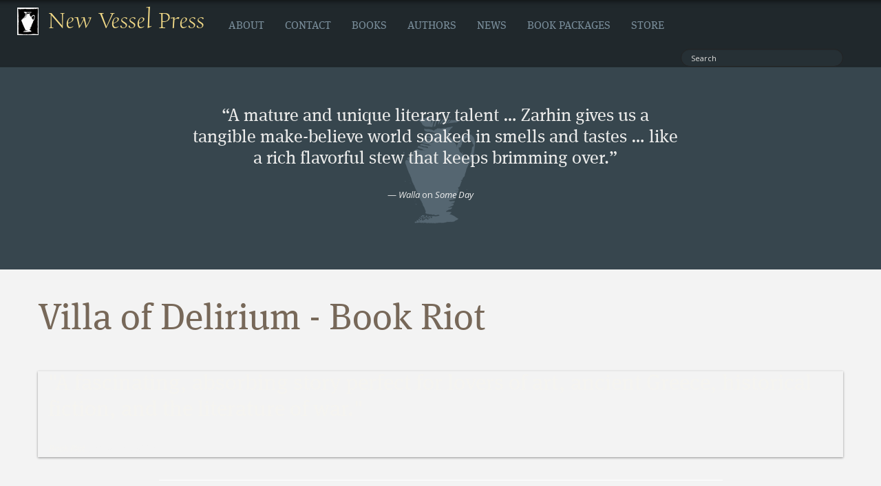

--- FILE ---
content_type: text/html; charset=UTF-8
request_url: https://newvesselpress.com/reviews/villa-of-delirium-book-riot/
body_size: 12867
content:
<!doctype html>
<!--[if lt IE 7]> <html class="no-js lt-ie9 lt-ie8 lt-ie7" lang="en-US"> <![endif]-->
<!--[if IE 7]>    <html class="no-js lt-ie9 lt-ie8" lang="en-US"> <![endif]-->
<!--[if IE 8]>    <html class="no-js lt-ie9" lang="en-US"> <![endif]-->
<!--[if gt IE 8]><!--> <html class="no-js" lang="en-US"> <!--<![endif]-->
<head>
	<meta charset="UTF-8">

  <title> Villa of Delirium - Book Riot | New Vessel Press</title>

		<!-- Mobile viewport optimized -->
	<meta name="viewport" content="width=device-width,initial-scale=1,user-scalable=no,maximum-scale=1">
	<meta name="apple-mobile-web-app-capable" content="yes">
	<meta name="apple-mobile-web-app-status-bar-style" content="black-translucent" />

	<!-- STYLESHEETS -->

	<link rel="stylesheet" href="https://newvesselpress.com/wp-content/themes/ps_ch_newvesselpress_v130224/style.css?1718055436" type="text/css" media="screen, projection" />
	<link rel="shortcut icon" href="https://newvesselpress.com/wp-content/themes/ps_ch_newvesselpress_v130224/favicon.ico" />

<meta name='robots' content='index, follow, max-image-preview:large, max-snippet:-1, max-video-preview:-1' />
	<style>img:is([sizes="auto" i], [sizes^="auto," i]) { contain-intrinsic-size: 3000px 1500px }</style>
	
	<!-- This site is optimized with the Yoast SEO plugin v26.8 - https://yoast.com/product/yoast-seo-wordpress/ -->
	<link rel="canonical" href="https://newvesselpress.com/reviews/villa-of-delirium-book-riot/" />
	<meta property="og:locale" content="en_US" />
	<meta property="og:title" content="Villa of Delirium - Book Riot" />
	<meta property="og:description" content="&#8220;A fascinating, absorbing story perfect for lovers of art, ancient Greece, historical fiction, and the literature of war.&#8221;" />
	<meta property="og:url" content="https://newvesselpress.com/reviews/villa-of-delirium-book-riot/" />
	<meta property="og:site_name" content="New Vessel Press" />
	<meta property="article:publisher" content="https://www.facebook.com/NewVesselPress" />
	<meta name="twitter:card" content="summary_large_image" />
	<meta name="twitter:site" content="@NewVesselPress" />
	<script type="application/ld+json" class="yoast-schema-graph">{"@context":"https://schema.org","@graph":[{"@type":"WebPage","@id":"https://newvesselpress.com/reviews/villa-of-delirium-book-riot/","url":"https://newvesselpress.com/reviews/villa-of-delirium-book-riot/","name":"Villa of Delirium - Book Riot","isPartOf":{"@id":"https://newvesselpress.com/#website"},"datePublished":"2020-12-01T00:19:23+00:00","breadcrumb":{"@id":"https://newvesselpress.com/reviews/villa-of-delirium-book-riot/#breadcrumb"},"inLanguage":"en-US","potentialAction":[{"@type":"ReadAction","target":["https://newvesselpress.com/reviews/villa-of-delirium-book-riot/"]}]},{"@type":"BreadcrumbList","@id":"https://newvesselpress.com/reviews/villa-of-delirium-book-riot/#breadcrumb","itemListElement":[{"@type":"ListItem","position":1,"name":"Reviews","item":"https://newvesselpress.com/reviews/"},{"@type":"ListItem","position":2,"name":"Villa of Delirium &#8211; Book&nbsp;Riot"}]},{"@type":"WebSite","@id":"https://newvesselpress.com/#website","url":"https://newvesselpress.com/","name":"New Vessel Press","description":"New Vessel Press is an independent publishing house specializing in the translation of foreign literature into English.","potentialAction":[{"@type":"SearchAction","target":{"@type":"EntryPoint","urlTemplate":"https://newvesselpress.com/?s={search_term_string}"},"query-input":{"@type":"PropertyValueSpecification","valueRequired":true,"valueName":"search_term_string"}}],"inLanguage":"en-US"}]}</script>
	<!-- / Yoast SEO plugin. -->


<link rel="alternate" type="application/rss+xml" title="New Vessel Press &raquo; Feed" href="https://newvesselpress.com/feed/" />
<link rel="alternate" type="application/rss+xml" title="New Vessel Press &raquo; Comments Feed" href="https://newvesselpress.com/comments/feed/" />
		<!-- This site uses the Google Analytics by ExactMetrics plugin v8.11.1 - Using Analytics tracking - https://www.exactmetrics.com/ -->
							<script src="//www.googletagmanager.com/gtag/js?id=G-1K0S1SE2S2"  data-cfasync="false" data-wpfc-render="false" type="text/javascript" async></script>
			<script data-cfasync="false" data-wpfc-render="false" type="text/javascript">
				var em_version = '8.11.1';
				var em_track_user = true;
				var em_no_track_reason = '';
								var ExactMetricsDefaultLocations = {"page_location":"https:\/\/newvesselpress.com\/reviews\/villa-of-delirium-book-riot\/"};
								ExactMetricsDefaultLocations.page_location = window.location.href;
								if ( typeof ExactMetricsPrivacyGuardFilter === 'function' ) {
					var ExactMetricsLocations = (typeof ExactMetricsExcludeQuery === 'object') ? ExactMetricsPrivacyGuardFilter( ExactMetricsExcludeQuery ) : ExactMetricsPrivacyGuardFilter( ExactMetricsDefaultLocations );
				} else {
					var ExactMetricsLocations = (typeof ExactMetricsExcludeQuery === 'object') ? ExactMetricsExcludeQuery : ExactMetricsDefaultLocations;
				}

								var disableStrs = [
										'ga-disable-G-1K0S1SE2S2',
									];

				/* Function to detect opted out users */
				function __gtagTrackerIsOptedOut() {
					for (var index = 0; index < disableStrs.length; index++) {
						if (document.cookie.indexOf(disableStrs[index] + '=true') > -1) {
							return true;
						}
					}

					return false;
				}

				/* Disable tracking if the opt-out cookie exists. */
				if (__gtagTrackerIsOptedOut()) {
					for (var index = 0; index < disableStrs.length; index++) {
						window[disableStrs[index]] = true;
					}
				}

				/* Opt-out function */
				function __gtagTrackerOptout() {
					for (var index = 0; index < disableStrs.length; index++) {
						document.cookie = disableStrs[index] + '=true; expires=Thu, 31 Dec 2099 23:59:59 UTC; path=/';
						window[disableStrs[index]] = true;
					}
				}

				if ('undefined' === typeof gaOptout) {
					function gaOptout() {
						__gtagTrackerOptout();
					}
				}
								window.dataLayer = window.dataLayer || [];

				window.ExactMetricsDualTracker = {
					helpers: {},
					trackers: {},
				};
				if (em_track_user) {
					function __gtagDataLayer() {
						dataLayer.push(arguments);
					}

					function __gtagTracker(type, name, parameters) {
						if (!parameters) {
							parameters = {};
						}

						if (parameters.send_to) {
							__gtagDataLayer.apply(null, arguments);
							return;
						}

						if (type === 'event') {
														parameters.send_to = exactmetrics_frontend.v4_id;
							var hookName = name;
							if (typeof parameters['event_category'] !== 'undefined') {
								hookName = parameters['event_category'] + ':' + name;
							}

							if (typeof ExactMetricsDualTracker.trackers[hookName] !== 'undefined') {
								ExactMetricsDualTracker.trackers[hookName](parameters);
							} else {
								__gtagDataLayer('event', name, parameters);
							}
							
						} else {
							__gtagDataLayer.apply(null, arguments);
						}
					}

					__gtagTracker('js', new Date());
					__gtagTracker('set', {
						'developer_id.dNDMyYj': true,
											});
					if ( ExactMetricsLocations.page_location ) {
						__gtagTracker('set', ExactMetricsLocations);
					}
										__gtagTracker('config', 'G-1K0S1SE2S2', {"forceSSL":"true"} );
										window.gtag = __gtagTracker;										(function () {
						/* https://developers.google.com/analytics/devguides/collection/analyticsjs/ */
						/* ga and __gaTracker compatibility shim. */
						var noopfn = function () {
							return null;
						};
						var newtracker = function () {
							return new Tracker();
						};
						var Tracker = function () {
							return null;
						};
						var p = Tracker.prototype;
						p.get = noopfn;
						p.set = noopfn;
						p.send = function () {
							var args = Array.prototype.slice.call(arguments);
							args.unshift('send');
							__gaTracker.apply(null, args);
						};
						var __gaTracker = function () {
							var len = arguments.length;
							if (len === 0) {
								return;
							}
							var f = arguments[len - 1];
							if (typeof f !== 'object' || f === null || typeof f.hitCallback !== 'function') {
								if ('send' === arguments[0]) {
									var hitConverted, hitObject = false, action;
									if ('event' === arguments[1]) {
										if ('undefined' !== typeof arguments[3]) {
											hitObject = {
												'eventAction': arguments[3],
												'eventCategory': arguments[2],
												'eventLabel': arguments[4],
												'value': arguments[5] ? arguments[5] : 1,
											}
										}
									}
									if ('pageview' === arguments[1]) {
										if ('undefined' !== typeof arguments[2]) {
											hitObject = {
												'eventAction': 'page_view',
												'page_path': arguments[2],
											}
										}
									}
									if (typeof arguments[2] === 'object') {
										hitObject = arguments[2];
									}
									if (typeof arguments[5] === 'object') {
										Object.assign(hitObject, arguments[5]);
									}
									if ('undefined' !== typeof arguments[1].hitType) {
										hitObject = arguments[1];
										if ('pageview' === hitObject.hitType) {
											hitObject.eventAction = 'page_view';
										}
									}
									if (hitObject) {
										action = 'timing' === arguments[1].hitType ? 'timing_complete' : hitObject.eventAction;
										hitConverted = mapArgs(hitObject);
										__gtagTracker('event', action, hitConverted);
									}
								}
								return;
							}

							function mapArgs(args) {
								var arg, hit = {};
								var gaMap = {
									'eventCategory': 'event_category',
									'eventAction': 'event_action',
									'eventLabel': 'event_label',
									'eventValue': 'event_value',
									'nonInteraction': 'non_interaction',
									'timingCategory': 'event_category',
									'timingVar': 'name',
									'timingValue': 'value',
									'timingLabel': 'event_label',
									'page': 'page_path',
									'location': 'page_location',
									'title': 'page_title',
									'referrer' : 'page_referrer',
								};
								for (arg in args) {
																		if (!(!args.hasOwnProperty(arg) || !gaMap.hasOwnProperty(arg))) {
										hit[gaMap[arg]] = args[arg];
									} else {
										hit[arg] = args[arg];
									}
								}
								return hit;
							}

							try {
								f.hitCallback();
							} catch (ex) {
							}
						};
						__gaTracker.create = newtracker;
						__gaTracker.getByName = newtracker;
						__gaTracker.getAll = function () {
							return [];
						};
						__gaTracker.remove = noopfn;
						__gaTracker.loaded = true;
						window['__gaTracker'] = __gaTracker;
					})();
									} else {
										console.log("");
					(function () {
						function __gtagTracker() {
							return null;
						}

						window['__gtagTracker'] = __gtagTracker;
						window['gtag'] = __gtagTracker;
					})();
									}
			</script>
							<!-- / Google Analytics by ExactMetrics -->
		<script type="text/javascript">
/* <![CDATA[ */
window._wpemojiSettings = {"baseUrl":"https:\/\/s.w.org\/images\/core\/emoji\/16.0.1\/72x72\/","ext":".png","svgUrl":"https:\/\/s.w.org\/images\/core\/emoji\/16.0.1\/svg\/","svgExt":".svg","source":{"concatemoji":"https:\/\/newvesselpress.com\/wp-includes\/js\/wp-emoji-release.min.js?ver=6.8.3"}};
/*! This file is auto-generated */
!function(s,n){var o,i,e;function c(e){try{var t={supportTests:e,timestamp:(new Date).valueOf()};sessionStorage.setItem(o,JSON.stringify(t))}catch(e){}}function p(e,t,n){e.clearRect(0,0,e.canvas.width,e.canvas.height),e.fillText(t,0,0);var t=new Uint32Array(e.getImageData(0,0,e.canvas.width,e.canvas.height).data),a=(e.clearRect(0,0,e.canvas.width,e.canvas.height),e.fillText(n,0,0),new Uint32Array(e.getImageData(0,0,e.canvas.width,e.canvas.height).data));return t.every(function(e,t){return e===a[t]})}function u(e,t){e.clearRect(0,0,e.canvas.width,e.canvas.height),e.fillText(t,0,0);for(var n=e.getImageData(16,16,1,1),a=0;a<n.data.length;a++)if(0!==n.data[a])return!1;return!0}function f(e,t,n,a){switch(t){case"flag":return n(e,"\ud83c\udff3\ufe0f\u200d\u26a7\ufe0f","\ud83c\udff3\ufe0f\u200b\u26a7\ufe0f")?!1:!n(e,"\ud83c\udde8\ud83c\uddf6","\ud83c\udde8\u200b\ud83c\uddf6")&&!n(e,"\ud83c\udff4\udb40\udc67\udb40\udc62\udb40\udc65\udb40\udc6e\udb40\udc67\udb40\udc7f","\ud83c\udff4\u200b\udb40\udc67\u200b\udb40\udc62\u200b\udb40\udc65\u200b\udb40\udc6e\u200b\udb40\udc67\u200b\udb40\udc7f");case"emoji":return!a(e,"\ud83e\udedf")}return!1}function g(e,t,n,a){var r="undefined"!=typeof WorkerGlobalScope&&self instanceof WorkerGlobalScope?new OffscreenCanvas(300,150):s.createElement("canvas"),o=r.getContext("2d",{willReadFrequently:!0}),i=(o.textBaseline="top",o.font="600 32px Arial",{});return e.forEach(function(e){i[e]=t(o,e,n,a)}),i}function t(e){var t=s.createElement("script");t.src=e,t.defer=!0,s.head.appendChild(t)}"undefined"!=typeof Promise&&(o="wpEmojiSettingsSupports",i=["flag","emoji"],n.supports={everything:!0,everythingExceptFlag:!0},e=new Promise(function(e){s.addEventListener("DOMContentLoaded",e,{once:!0})}),new Promise(function(t){var n=function(){try{var e=JSON.parse(sessionStorage.getItem(o));if("object"==typeof e&&"number"==typeof e.timestamp&&(new Date).valueOf()<e.timestamp+604800&&"object"==typeof e.supportTests)return e.supportTests}catch(e){}return null}();if(!n){if("undefined"!=typeof Worker&&"undefined"!=typeof OffscreenCanvas&&"undefined"!=typeof URL&&URL.createObjectURL&&"undefined"!=typeof Blob)try{var e="postMessage("+g.toString()+"("+[JSON.stringify(i),f.toString(),p.toString(),u.toString()].join(",")+"));",a=new Blob([e],{type:"text/javascript"}),r=new Worker(URL.createObjectURL(a),{name:"wpTestEmojiSupports"});return void(r.onmessage=function(e){c(n=e.data),r.terminate(),t(n)})}catch(e){}c(n=g(i,f,p,u))}t(n)}).then(function(e){for(var t in e)n.supports[t]=e[t],n.supports.everything=n.supports.everything&&n.supports[t],"flag"!==t&&(n.supports.everythingExceptFlag=n.supports.everythingExceptFlag&&n.supports[t]);n.supports.everythingExceptFlag=n.supports.everythingExceptFlag&&!n.supports.flag,n.DOMReady=!1,n.readyCallback=function(){n.DOMReady=!0}}).then(function(){return e}).then(function(){var e;n.supports.everything||(n.readyCallback(),(e=n.source||{}).concatemoji?t(e.concatemoji):e.wpemoji&&e.twemoji&&(t(e.twemoji),t(e.wpemoji)))}))}((window,document),window._wpemojiSettings);
/* ]]> */
</script>
<style id='wp-emoji-styles-inline-css' type='text/css'>

	img.wp-smiley, img.emoji {
		display: inline !important;
		border: none !important;
		box-shadow: none !important;
		height: 1em !important;
		width: 1em !important;
		margin: 0 0.07em !important;
		vertical-align: -0.1em !important;
		background: none !important;
		padding: 0 !important;
	}
</style>
<link rel='stylesheet' id='wp-block-library-css' href='https://newvesselpress.com/wp-includes/css/dist/block-library/style.min.css?ver=6.8.3' type='text/css' media='all' />
<style id='classic-theme-styles-inline-css' type='text/css'>
/*! This file is auto-generated */
.wp-block-button__link{color:#fff;background-color:#32373c;border-radius:9999px;box-shadow:none;text-decoration:none;padding:calc(.667em + 2px) calc(1.333em + 2px);font-size:1.125em}.wp-block-file__button{background:#32373c;color:#fff;text-decoration:none}
</style>
<style id='global-styles-inline-css' type='text/css'>
:root{--wp--preset--aspect-ratio--square: 1;--wp--preset--aspect-ratio--4-3: 4/3;--wp--preset--aspect-ratio--3-4: 3/4;--wp--preset--aspect-ratio--3-2: 3/2;--wp--preset--aspect-ratio--2-3: 2/3;--wp--preset--aspect-ratio--16-9: 16/9;--wp--preset--aspect-ratio--9-16: 9/16;--wp--preset--color--black: #000000;--wp--preset--color--cyan-bluish-gray: #abb8c3;--wp--preset--color--white: #ffffff;--wp--preset--color--pale-pink: #f78da7;--wp--preset--color--vivid-red: #cf2e2e;--wp--preset--color--luminous-vivid-orange: #ff6900;--wp--preset--color--luminous-vivid-amber: #fcb900;--wp--preset--color--light-green-cyan: #7bdcb5;--wp--preset--color--vivid-green-cyan: #00d084;--wp--preset--color--pale-cyan-blue: #8ed1fc;--wp--preset--color--vivid-cyan-blue: #0693e3;--wp--preset--color--vivid-purple: #9b51e0;--wp--preset--gradient--vivid-cyan-blue-to-vivid-purple: linear-gradient(135deg,rgba(6,147,227,1) 0%,rgb(155,81,224) 100%);--wp--preset--gradient--light-green-cyan-to-vivid-green-cyan: linear-gradient(135deg,rgb(122,220,180) 0%,rgb(0,208,130) 100%);--wp--preset--gradient--luminous-vivid-amber-to-luminous-vivid-orange: linear-gradient(135deg,rgba(252,185,0,1) 0%,rgba(255,105,0,1) 100%);--wp--preset--gradient--luminous-vivid-orange-to-vivid-red: linear-gradient(135deg,rgba(255,105,0,1) 0%,rgb(207,46,46) 100%);--wp--preset--gradient--very-light-gray-to-cyan-bluish-gray: linear-gradient(135deg,rgb(238,238,238) 0%,rgb(169,184,195) 100%);--wp--preset--gradient--cool-to-warm-spectrum: linear-gradient(135deg,rgb(74,234,220) 0%,rgb(151,120,209) 20%,rgb(207,42,186) 40%,rgb(238,44,130) 60%,rgb(251,105,98) 80%,rgb(254,248,76) 100%);--wp--preset--gradient--blush-light-purple: linear-gradient(135deg,rgb(255,206,236) 0%,rgb(152,150,240) 100%);--wp--preset--gradient--blush-bordeaux: linear-gradient(135deg,rgb(254,205,165) 0%,rgb(254,45,45) 50%,rgb(107,0,62) 100%);--wp--preset--gradient--luminous-dusk: linear-gradient(135deg,rgb(255,203,112) 0%,rgb(199,81,192) 50%,rgb(65,88,208) 100%);--wp--preset--gradient--pale-ocean: linear-gradient(135deg,rgb(255,245,203) 0%,rgb(182,227,212) 50%,rgb(51,167,181) 100%);--wp--preset--gradient--electric-grass: linear-gradient(135deg,rgb(202,248,128) 0%,rgb(113,206,126) 100%);--wp--preset--gradient--midnight: linear-gradient(135deg,rgb(2,3,129) 0%,rgb(40,116,252) 100%);--wp--preset--font-size--small: 13px;--wp--preset--font-size--medium: 20px;--wp--preset--font-size--large: 36px;--wp--preset--font-size--x-large: 42px;--wp--preset--spacing--20: 0.44rem;--wp--preset--spacing--30: 0.67rem;--wp--preset--spacing--40: 1rem;--wp--preset--spacing--50: 1.5rem;--wp--preset--spacing--60: 2.25rem;--wp--preset--spacing--70: 3.38rem;--wp--preset--spacing--80: 5.06rem;--wp--preset--shadow--natural: 6px 6px 9px rgba(0, 0, 0, 0.2);--wp--preset--shadow--deep: 12px 12px 50px rgba(0, 0, 0, 0.4);--wp--preset--shadow--sharp: 6px 6px 0px rgba(0, 0, 0, 0.2);--wp--preset--shadow--outlined: 6px 6px 0px -3px rgba(255, 255, 255, 1), 6px 6px rgba(0, 0, 0, 1);--wp--preset--shadow--crisp: 6px 6px 0px rgba(0, 0, 0, 1);}:where(.is-layout-flex){gap: 0.5em;}:where(.is-layout-grid){gap: 0.5em;}body .is-layout-flex{display: flex;}.is-layout-flex{flex-wrap: wrap;align-items: center;}.is-layout-flex > :is(*, div){margin: 0;}body .is-layout-grid{display: grid;}.is-layout-grid > :is(*, div){margin: 0;}:where(.wp-block-columns.is-layout-flex){gap: 2em;}:where(.wp-block-columns.is-layout-grid){gap: 2em;}:where(.wp-block-post-template.is-layout-flex){gap: 1.25em;}:where(.wp-block-post-template.is-layout-grid){gap: 1.25em;}.has-black-color{color: var(--wp--preset--color--black) !important;}.has-cyan-bluish-gray-color{color: var(--wp--preset--color--cyan-bluish-gray) !important;}.has-white-color{color: var(--wp--preset--color--white) !important;}.has-pale-pink-color{color: var(--wp--preset--color--pale-pink) !important;}.has-vivid-red-color{color: var(--wp--preset--color--vivid-red) !important;}.has-luminous-vivid-orange-color{color: var(--wp--preset--color--luminous-vivid-orange) !important;}.has-luminous-vivid-amber-color{color: var(--wp--preset--color--luminous-vivid-amber) !important;}.has-light-green-cyan-color{color: var(--wp--preset--color--light-green-cyan) !important;}.has-vivid-green-cyan-color{color: var(--wp--preset--color--vivid-green-cyan) !important;}.has-pale-cyan-blue-color{color: var(--wp--preset--color--pale-cyan-blue) !important;}.has-vivid-cyan-blue-color{color: var(--wp--preset--color--vivid-cyan-blue) !important;}.has-vivid-purple-color{color: var(--wp--preset--color--vivid-purple) !important;}.has-black-background-color{background-color: var(--wp--preset--color--black) !important;}.has-cyan-bluish-gray-background-color{background-color: var(--wp--preset--color--cyan-bluish-gray) !important;}.has-white-background-color{background-color: var(--wp--preset--color--white) !important;}.has-pale-pink-background-color{background-color: var(--wp--preset--color--pale-pink) !important;}.has-vivid-red-background-color{background-color: var(--wp--preset--color--vivid-red) !important;}.has-luminous-vivid-orange-background-color{background-color: var(--wp--preset--color--luminous-vivid-orange) !important;}.has-luminous-vivid-amber-background-color{background-color: var(--wp--preset--color--luminous-vivid-amber) !important;}.has-light-green-cyan-background-color{background-color: var(--wp--preset--color--light-green-cyan) !important;}.has-vivid-green-cyan-background-color{background-color: var(--wp--preset--color--vivid-green-cyan) !important;}.has-pale-cyan-blue-background-color{background-color: var(--wp--preset--color--pale-cyan-blue) !important;}.has-vivid-cyan-blue-background-color{background-color: var(--wp--preset--color--vivid-cyan-blue) !important;}.has-vivid-purple-background-color{background-color: var(--wp--preset--color--vivid-purple) !important;}.has-black-border-color{border-color: var(--wp--preset--color--black) !important;}.has-cyan-bluish-gray-border-color{border-color: var(--wp--preset--color--cyan-bluish-gray) !important;}.has-white-border-color{border-color: var(--wp--preset--color--white) !important;}.has-pale-pink-border-color{border-color: var(--wp--preset--color--pale-pink) !important;}.has-vivid-red-border-color{border-color: var(--wp--preset--color--vivid-red) !important;}.has-luminous-vivid-orange-border-color{border-color: var(--wp--preset--color--luminous-vivid-orange) !important;}.has-luminous-vivid-amber-border-color{border-color: var(--wp--preset--color--luminous-vivid-amber) !important;}.has-light-green-cyan-border-color{border-color: var(--wp--preset--color--light-green-cyan) !important;}.has-vivid-green-cyan-border-color{border-color: var(--wp--preset--color--vivid-green-cyan) !important;}.has-pale-cyan-blue-border-color{border-color: var(--wp--preset--color--pale-cyan-blue) !important;}.has-vivid-cyan-blue-border-color{border-color: var(--wp--preset--color--vivid-cyan-blue) !important;}.has-vivid-purple-border-color{border-color: var(--wp--preset--color--vivid-purple) !important;}.has-vivid-cyan-blue-to-vivid-purple-gradient-background{background: var(--wp--preset--gradient--vivid-cyan-blue-to-vivid-purple) !important;}.has-light-green-cyan-to-vivid-green-cyan-gradient-background{background: var(--wp--preset--gradient--light-green-cyan-to-vivid-green-cyan) !important;}.has-luminous-vivid-amber-to-luminous-vivid-orange-gradient-background{background: var(--wp--preset--gradient--luminous-vivid-amber-to-luminous-vivid-orange) !important;}.has-luminous-vivid-orange-to-vivid-red-gradient-background{background: var(--wp--preset--gradient--luminous-vivid-orange-to-vivid-red) !important;}.has-very-light-gray-to-cyan-bluish-gray-gradient-background{background: var(--wp--preset--gradient--very-light-gray-to-cyan-bluish-gray) !important;}.has-cool-to-warm-spectrum-gradient-background{background: var(--wp--preset--gradient--cool-to-warm-spectrum) !important;}.has-blush-light-purple-gradient-background{background: var(--wp--preset--gradient--blush-light-purple) !important;}.has-blush-bordeaux-gradient-background{background: var(--wp--preset--gradient--blush-bordeaux) !important;}.has-luminous-dusk-gradient-background{background: var(--wp--preset--gradient--luminous-dusk) !important;}.has-pale-ocean-gradient-background{background: var(--wp--preset--gradient--pale-ocean) !important;}.has-electric-grass-gradient-background{background: var(--wp--preset--gradient--electric-grass) !important;}.has-midnight-gradient-background{background: var(--wp--preset--gradient--midnight) !important;}.has-small-font-size{font-size: var(--wp--preset--font-size--small) !important;}.has-medium-font-size{font-size: var(--wp--preset--font-size--medium) !important;}.has-large-font-size{font-size: var(--wp--preset--font-size--large) !important;}.has-x-large-font-size{font-size: var(--wp--preset--font-size--x-large) !important;}
:where(.wp-block-post-template.is-layout-flex){gap: 1.25em;}:where(.wp-block-post-template.is-layout-grid){gap: 1.25em;}
:where(.wp-block-columns.is-layout-flex){gap: 2em;}:where(.wp-block-columns.is-layout-grid){gap: 2em;}
:root :where(.wp-block-pullquote){font-size: 1.5em;line-height: 1.6;}
</style>
<script type="text/javascript" src="https://newvesselpress.com/wp-content/plugins/google-analytics-dashboard-for-wp/assets/js/frontend-gtag.min.js?ver=8.11.1" id="exactmetrics-frontend-script-js" async="async" data-wp-strategy="async"></script>
<script data-cfasync="false" data-wpfc-render="false" type="text/javascript" id='exactmetrics-frontend-script-js-extra'>/* <![CDATA[ */
var exactmetrics_frontend = {"js_events_tracking":"true","download_extensions":"zip,mp3,mpeg,pdf,docx,pptx,xlsx,rar","inbound_paths":"[{\"path\":\"\\\/go\\\/\",\"label\":\"affiliate\"},{\"path\":\"\\\/recommend\\\/\",\"label\":\"affiliate\"}]","home_url":"https:\/\/newvesselpress.com","hash_tracking":"false","v4_id":"G-1K0S1SE2S2"};/* ]]> */
</script>
<script type="text/javascript" src="https://newvesselpress.com/wp-includes/js/jquery/jquery.min.js?ver=3.7.1" id="jquery-core-js"></script>
<script type="text/javascript" src="https://newvesselpress.com/wp-includes/js/jquery/jquery-migrate.min.js?ver=3.4.1" id="jquery-migrate-js"></script>
<link rel="https://api.w.org/" href="https://newvesselpress.com/wp-json/" /><link rel="EditURI" type="application/rsd+xml" title="RSD" href="https://newvesselpress.com/xmlrpc.php?rsd" />
<link rel='shortlink' href='https://newvesselpress.com/?p=1802' />
<link rel="alternate" title="oEmbed (JSON)" type="application/json+oembed" href="https://newvesselpress.com/wp-json/oembed/1.0/embed?url=https%3A%2F%2Fnewvesselpress.com%2Freviews%2Fvilla-of-delirium-book-riot%2F" />
<link rel="alternate" title="oEmbed (XML)" type="text/xml+oembed" href="https://newvesselpress.com/wp-json/oembed/1.0/embed?url=https%3A%2F%2Fnewvesselpress.com%2Freviews%2Fvilla-of-delirium-book-riot%2F&#038;format=xml" />
<link rel="prefetch" href="/books/" />
<meta name="p:domain_verify" content="6bc54cae77ae066f9adf237a99e142e4"/>
 

<!-- TypeKit -->
<script type="text/javascript">
  (function() {
    var config = {
      kitId: 'stb5vue',
      scriptTimeout: 3000
    };
    var h=document.getElementsByTagName("html")[0];h.className+=" wf-loading";var t=setTimeout(function(){h.className=h.className.replace(/(\s|^)wf-loading(\s|$)/g," ");h.className+=" wf-inactive"},config.scriptTimeout);var tk=document.createElement("script"),d=false;tk.src='//use.typekit.net/'+config.kitId+'.js';tk.type="text/javascript";tk.async="true";tk.onload=tk.onreadystatechange=function(){var a=this.readyState;if(d||a&&a!="complete"&&a!="loaded")return;d=true;clearTimeout(t);try{Typekit.load(config)}catch(b){}};var s=document.getElementsByTagName("script")[0];s.parentNode.insertBefore(tk,s)
  })();
</script>
<!--  END TypeKit  -->

<script>if(navigator.userAgent.indexOf('iPhone') != -1){addEventListener('load',function(){setTimeout(hideURLbar, 0);}, false);}function hideURLbar(){window.scrollTo(0, 1);}</script>
<script>
  document.createElement('header');
  document.createElement('nav');
  document.createElement('section');
  document.createElement('article');
  document.createElement('aside');
  document.createElement('footer');
</script>

		<style type="text/css" id="wp-custom-css">
			.e2ma_signup_message,
.e2ma_signup_form_required_footnote, #load_check {
  display: none;
}

.e2ma_signup_form {
	padding: 0 !important;
	width: 100% !important;
}

.e2ma_signup_form input[type=email] {
  background-color: #ebebeb;
  border-color: #dcdcdc; 
display: inline-block;
    height: 24px;
    padding: 4px 6px;
    margin-bottom: 0px;
    font-size: 16px;
    line-height: 24px;
    color: #555555;
    -webkit-border-radius: 3px;
    -moz-border-radius: 3px;
    border-radius: 3px;  
}

.e2ma_signup_form_button_row {
  padding: 0;
}

.e2ma_signup_form_label {
	color: #fff !important;
  font-size: 16px !important;
  font-weight: normal !important;
  line-height: 24px !important;  
  font-family: "ff-meta-serif-web-pro", Cambria, Georgia, 'Times New Roman', Times, serif
}

.e2ma_signup_form input[type=submit], .e2ma_signup_form .e2ma_signup_form_button {
align-items:
flex-start
;
background-attachment:
scroll
;
background-clip:
border-box
;
background-color:
rgb(245, 245, 245)
;
background-image:
linear-gradient(rgb(255, 255, 255), rgb(230, 230, 230))
;
background-origin:
padding-box
;
background-size:
auto
;
border-bottom-color:
rgba(0, 0, 0, 0.25)
;
border-bottom-left-radius:
4px
;
border-bottom-right-radius:
4px
;
border-bottom-style:
solid
;
border-bottom-width:
1px
;
border-image-outset:
0px
;
border-image-repeat:
stretch
;
border-image-slice:
100%
;
border-image-source:
none
;
border-image-width:
1
;
border-left-color:
rgba(0, 0, 0, 0.15)
;
border-left-style:
solid
;
border-left-width:
1px
;
border-right-color:
rgba(0, 0, 0, 0.15)
;
border-right-style:
solid
;
border-right-width:
1px
;
border-top-color:
rgba(0, 0, 0, 0.15)
;
border-top-left-radius:
4px
;
border-top-right-radius:
4px
;
border-top-style:
solid
;
border-top-width:
1px
;
box-shadow:
rgba(255, 255, 255, 0.2) 0px 1px 0px 0px inset, rgba(0, 0, 0, 0.05) 0px 1px 2px 0px
;
box-sizing:
border-box
;
color:
rgb(56, 56, 56)
;
cursor:
pointer
;
display:
block
;
filter:
none
;
float:
left
;
font-family:
"Open Sans", "Helvetica Neue", Helvetica, Arial, sans-serif
;
font-size:
13px
;
font-style:
normal
;
font-variant-caps:
normal
;
font-variant-east-asian:
normal
;
font-variant-ligatures:
normal
;
font-variant-numeric:
normal
;
font-weight:
700
;
height:
34px
;
left:
0px
;
letter-spacing:
normal
;
line-height:
24px
;
margin-bottom:
0px
;
margin-left:
0px
;
margin-right:
0px
;
margin-top:
0px
;
overflow-x:
visible
;
overflow-y:
visible
;
padding-bottom:
4px
;
padding-left:
14px
;
padding-right:
14px
;
padding-top:
4px
;
position:
relative
;
text-align:
center
;
text-decoration-color:
rgb(56, 56, 56)
;
text-decoration-line:
none
;
text-decoration-style:
solid
;
text-indent:
0px
;
text-rendering:
auto
;
text-shadow:
rgba(255, 255, 255, 0.75) 0px 1px 1px
;
text-transform:
none
;
user-select:
none
;
white-space:
pre
;
width:
95.25px
;
word-spacing:
0px
;
writing-mode:
horizontal-tb
;
-webkit-appearance:
none
;
-webkit-rtl-ordering:
logical
;
-webkit-border-image:
none
;
}

		</style>
		</head>
<body class="wp-singular sm_reviews-template-default single single-sm_reviews postid-1802 wp-theme-pubspring_pubs_core wp-child-theme-ps_ch_newvesselpress_v130224">


	<!-- Navbar
	   ================================================== -->
	<div class="navbar navbar-fixed-topTK navbar-static-top visible-phoneTK" role="navigation">

		<!-- Navbar Inner
   ================================================== -->
<div class="navbar-inner">
	<div class="container">
		<div class="row">
			<h1>
				<a class="brand" href="https://newvesselpress.com" title="New Vessel Press">
					New Vessel Press				</a>
			</h1>  	
         <button type="button" class="btn btn-navbar" data-toggle="collapse" data-target=".nav-collapse">
           MENU
         </button>
         <div class="nav-collapse collapse">
					<ul id="menu-main-menu" class="nav"><li id="menu-item-62" class="menu-item menu-item-type-post_type menu-item-object-page menu-item-62"><a href="https://newvesselpress.com/about/">About</a></li>
<li id="menu-item-139" class="menu-item menu-item-type-post_type menu-item-object-page menu-item-139"><a href="https://newvesselpress.com/contact-us/">Contact</a></li>
<li id="menu-item-79" class="menu-item menu-item-type-custom menu-item-object-custom menu-item-79"><a href="/books/">Books</a></li>
<li id="menu-item-80" class="menu-item menu-item-type-custom menu-item-object-custom menu-item-80"><a href="/authors/">Authors</a></li>
<li id="menu-item-462" class="menu-item menu-item-type-custom menu-item-object-custom menu-item-462"><a href="/news/">News</a></li>
<li id="menu-item-603" class="menu-item menu-item-type-custom menu-item-object-custom menu-item-603"><a href="https://store.newvesselpress.com/package/">Book&nbsp;Packages</a></li>
<li id="menu-item-379" class="menu-item menu-item-type-custom menu-item-object-custom menu-item-379"><a href="https://store.newvesselpress.com/">Store</a></li>
</ul>         </div>
         
         
         
         
<form role="search" method="get" id="searchform" class="navbar-search" action="https://newvesselpress.com/">
	<label class="hide" for="s">Search for:</label>	
		  <input type="text" name="s" id="s" class="search-query" placeholder="Search" style="font-size: 11px;padding-bottom: 0;padding-top: 0;">
</form>
         
         
         
         
       </div>
     </div>
   </div>
   
   
   



	 </div>


	<div class="wrapper" style="clear:both;">


	<header class="navbanner subhead" id="overview" role="banner">
  <div class="container">
  	<div class="row">
  	


			<div class="sm_reviews_quote">

	<blockquote>
		<p>“A mature and unique literary talent … Zarhin gives us a tangible make-believe world soaked in smells and tastes … like a rich flavorful stew that keeps brimming over.”</p>
	</blockquote>

	<div class="quote_attribution">
			&mdash; <p><em>Walla</em></p>
			
			
				</div>	
	<div class="quote_attribution_related">
		<ul class="post_list inline">
			on
																		<li class="proper-noun"><a href="https://newvesselpress.com/books/some-day/">Some&nbsp;Day</a></li>				</ul>
	</div>
</div>		</div><!-- /END ROW -->
  </div>
</header>


<div class="container page_body index">
	<div class="row row-page-header">
	<div class="span12">			


		<h1 class="large page-header inline">Villa of Delirium - Book Riot</h1>
						


	</div>
</div>



<div class="row">

		<div id="content" class="span12" role="main">	
		

			
	<div id="container-authorsTK">
								
					<div class="quote-block shadow-light gradient-cfe7fa">

	<blockquote><p class="quote brand">"A fascinating, absorbing story perfect for lovers of art, ancient Greece, historical fiction, and the literature of war."</p></blockquote>	<div class="quote_attribution">
			&mdash; <p><em>Book Riot</em></p>
			
			
						
			
			
			
			

			
	</div>	
	<div class="quote_attribution">
		<ul class="post_list inline">
			on
																		<li class="proper-noun"><a href="https://newvesselpress.com/books/villa-of-delirium/">Villa of&nbsp;Delirium</a></li>				</ul>
	</div>
</div>


									</div>
								
				
				<hr />
<div class="row">
	<div class="span12">
		<div class="pagination">
			</div>
	</div>
</div>				
				

				</div><!-- /END #container -->
	</div><!-- /row -->
 </div> <!-- /container -->


		 <div class="push"></div>


		</div><!-- End wrapper -->

<footer id="content-info" class="clearfix" role="contentinfo">
	<div class="container">
		<div class="row row_padded">

			<div class="span3">

<h3>New Vessel Press</h3>

<div class="meta-text">

New Vessel Press is an independent publishing house devoted to fiction and narrative nonfiction in translation.<br /><br />
<a href="/privacy-policy/">Privacy Policy & Terms and Conditions</a>
</div>
			</div>


			<div class="span3 hidden-phone">

			<h3>More</h3>
			<ul id="menu-main-menu-1" class="footer_nav"><li class="menu-item menu-item-type-post_type menu-item-object-page menu-item-62"><a href="https://newvesselpress.com/about/">About</a></li>
<li class="menu-item menu-item-type-post_type menu-item-object-page menu-item-139"><a href="https://newvesselpress.com/contact-us/">Contact</a></li>
<li class="menu-item menu-item-type-custom menu-item-object-custom menu-item-79"><a href="/books/">Books</a></li>
<li class="menu-item menu-item-type-custom menu-item-object-custom menu-item-80"><a href="/authors/">Authors</a></li>
<li class="menu-item menu-item-type-custom menu-item-object-custom menu-item-462"><a href="/news/">News</a></li>
<li class="menu-item menu-item-type-custom menu-item-object-custom menu-item-603"><a href="https://store.newvesselpress.com/package/">Book&nbsp;Packages</a></li>
<li class="menu-item menu-item-type-custom menu-item-object-custom menu-item-379"><a href="https://store.newvesselpress.com/">Store</a></li>
</ul>

			</div>




			<div class="span3">
								<h3>Connect With Us</h3>
				<div style="margin-bottom: 10px;">
					<a style="margin-right:10px" target="_blank" href="https://www.facebook.com/NewVesselPress" aria-label="facebook">
						<svg fill="#ffffff" height="30px" class="h-5" xmlns="http://www.w3.org/2000/svg" viewBox="0 0 320 512"><path d="M279.14 288l14.22-92.66h-88.91v-60.13c0-25.35 12.42-50.06 52.24-50.06h40.42V6.26S260.43 0 225.36 0c-73.22 0-121.08 44.38-121.08 124.72v70.62H22.89V288h81.39v224h100.17V288z"/></svg>
					</a>
					<a style="margin-right:10px" target="_blank" href="https://www.instagram.com/new_vessel_press/" aria-label="instagram">
						<svg fill="#ffffff" aria-hidden="true" data-prefix="fab" data-icon="instagram" height="30px" class="h-5" xmlns="http://www.w3.org/2000/svg" viewBox="0 0 448 512"><path fill="#ffffff" d="M224.1 141c-63.6 0-114.9 51.3-114.9 114.9s51.3 114.9 114.9 114.9S339 319.5 339 255.9 287.7 141 224.1 141zm0 189.6c-41.1 0-74.7-33.5-74.7-74.7s33.5-74.7 74.7-74.7 74.7 33.5 74.7 74.7-33.6 74.7-74.7 74.7zm146.4-194.3c0 14.9-12 26.8-26.8 26.8-14.9 0-26.8-12-26.8-26.8s12-26.8 26.8-26.8 26.8 12 26.8 26.8zm76.1 27.2c-1.7-35.9-9.9-67.7-36.2-93.9-26.2-26.2-58-34.4-93.9-36.2-37-2.1-147.9-2.1-184.9 0-35.8 1.7-67.6 9.9-93.9 36.1s-34.4 58-36.2 93.9c-2.1 37-2.1 147.9 0 184.9 1.7 35.9 9.9 67.7 36.2 93.9s58 34.4 93.9 36.2c37 2.1 147.9 2.1 184.9 0 35.9-1.7 67.7-9.9 93.9-36.2 26.2-26.2 34.4-58 36.2-93.9 2.1-37 2.1-147.8 0-184.8zM398.8 388c-7.8 19.6-22.9 34.7-42.6 42.6-29.5 11.7-99.5 9-132.1 9s-102.7 2.6-132.1-9c-19.6-7.8-34.7-22.9-42.6-42.6-11.7-29.5-9-99.5-9-132.1s-2.6-102.7 9-132.1c7.8-19.6 22.9-34.7 42.6-42.6 29.5-11.7 99.5-9 132.1-9s102.7-2.6 132.1 9c19.6 7.8 34.7 22.9 42.6 42.6 11.7 29.5 9 99.5 9 132.1s2.7 102.7-9 132.1z"/></svg>
					</a>
					<a style="margin-right:10px" target="_blank" href="https://www.twitter.com/NewVesselPress/" aria-label="twitter">
						<svg fill="#ffffff" xmlns="http://www.w3.org/2000/svg" height="30px" viewBox="0 0 512 512"><path d="M459.37 151.716c.325 4.548.325 9.097.325 13.645 0 138.72-105.583 298.558-298.558 298.558-59.452 0-114.68-17.219-161.137-47.106 8.447.974 16.568 1.299 25.34 1.299 49.055 0 94.213-16.568 130.274-44.832-46.132-.975-84.792-31.188-98.112-72.772 6.498.974 12.995 1.624 19.818 1.624 9.421 0 18.843-1.3 27.614-3.573-48.081-9.747-84.143-51.98-84.143-102.985v-1.299c13.969 7.797 30.214 12.67 47.431 13.319-28.264-18.843-46.781-51.005-46.781-87.391 0-19.492 5.197-37.36 14.294-52.954 51.655 63.675 129.3 105.258 216.365 109.807-1.624-7.797-2.599-15.918-2.599-24.04 0-57.828 46.782-104.934 104.934-104.934 30.213 0 57.502 12.67 76.67 33.137 23.715-4.548 46.456-13.32 66.599-25.34-7.798 24.366-24.366 44.833-46.132 57.827 21.117-2.273 41.584-8.122 60.426-16.243-14.292 20.791-32.161 39.308-52.628 54.253z"/></svg>
					</a>
					<a style="margin-right:10px" target="_blank" href="https://www.tumblr.com/blog/newvesselpress" aria-label="instagram">
						<svg fill="#ffffff" xmlns="http://www.w3.org/2000/svg" height="30px" viewBox="0 0 320 512"><path d="M309.8 480.3c-13.6 14.5-50 31.7-97.4 31.7-120.8 0-147-88.8-147-140.6v-144H17.9c-5.5 0-10-4.5-10-10v-68c0-7.2 4.5-13.6 11.3-16 62-21.8 81.5-76 84.3-117.1.8-11 6.5-16.3 16.1-16.3h70.9c5.5 0 10 4.5 10 10v115.2h83c5.5 0 10 4.4 10 9.9v81.7c0 5.5-4.5 10-10 10h-83.4V360c0 34.2 23.7 53.6 68 35.8 4.8-1.9 9-3.2 12.7-2.2 3.5.9 5.8 3.4 7.4 7.9l22 64.3c1.8 5 3.3 10.6-.4 14.5z"/></svg>
					</a>
				</div>
			</div>


			<div class="span3">

				<div class="frontpage">			<div class="textwidget"><h2>Sign up for news from New Vessel Press</h2>

<link href="https://static-cdn.e2ma.net/signups/css/signup-refresh.sml.css" rel="stylesheet" type="text/css"><script type="text/javascript" src="https://signup.e2ma.net/tts_signup/1875660/644c41196463a2ac1f33734a009f1eb3/1807641/"></script><div id="load_check" class="signup_form_message" >This form needs Javascript to display, which your browser doesn't support. <a href="https://signup.e2ma.net/signup/1875660/1807641/"> Sign up here</a> instead </div><script type="text/javascript">signupFormObj.drawForm();</script></div>
		</div>
			</div>










		</div><!--	/END ROW -->


<div class="row">
<div class="span12">
<div class="pull-right">
	<p>&copy; 2026 New Vessel Press&nbsp;&nbsp;&nbsp;
	<img alt="PubSpring Logo" src="https://newvesselpress.com/wp-content/themes/pubspring_pubs_core/images/icons/favicon.ico" style="height:12px;padding-bottom:4px;" />
site by <a href="http://thenewdynamic.com" title="The PubSpring Network by The New Dynamic">The New Dynamic</a></p>

</div>
</div>
</div>









	</div>
</footer>



	<!-- Prompt IE 6 users to install Chrome Frame. Remove this if you want to support IE 6.
	     chromium.org/developers/how-tos/chrome-frame-getting-started -->
	<!--[if lt IE 7]>
		<script defer src="//ajax.googleapis.com/ajax/libs/chrome-frame/1.0.3/CFInstall.min.js"></script>
		<script defer>window.attachEvent('onload',function(){CFInstall.check({mode:'overlay'})})</script>
	<![endif]-->



	<script type="speculationrules">
{"prefetch":[{"source":"document","where":{"and":[{"href_matches":"\/*"},{"not":{"href_matches":["\/wp-*.php","\/wp-admin\/*","\/wp-content\/uploads\/*","\/wp-content\/*","\/wp-content\/plugins\/*","\/wp-content\/themes\/ps_ch_newvesselpress_v130224\/*","\/wp-content\/themes\/pubspring_pubs_core\/*","\/*\\?(.+)"]}},{"not":{"selector_matches":"a[rel~=\"nofollow\"]"}},{"not":{"selector_matches":".no-prefetch, .no-prefetch a"}}]},"eagerness":"conservative"}]}
</script>



<script type="text/javascript">
	jQuery(document).ready(function($){

$('a.show_hidden').click(function(){
	$(".hidden_stuff").slideToggle(600);
	$(".show_text").slideToggle(0);
});

$('#container-search').masonry({
  itemSelector: '.results-box',
  gutterWidth: 20
});

var $container = $('.container_masonry');

$container.imagesLoaded( function(){
  $container.masonry({
    itemSelector : '.box',


//    gutterwidth:0,

// columnWidth: function( containerWidth ) {
//     return containerWidth / 3;
//   },

    	    animationOptions: {
    	        duration: 1
    	      }

  });
});


var $container_authors = $('#container_home');

$container_authors.imagesLoaded( function(){
  $container_authors.masonry({
    itemSelector : '.box',


//    gutterwidth:0,

// columnWidth: function( containerWidth ) {
//     return containerWidth / 3;
//   },

    	    animationOptions: {
    	        duration: 1
    	      }

  });
});


function equalHeight(group) {
	var tallest = 0;
	group.each(function() {
		var thisHeight = $(this).height();
		if(thisHeight > tallest) {
			tallest = thisHeight;
		}
	});
	group.height(tallest);
}
equalHeight($(".row-even"));

});
</script>
<script type="text/javascript" src="https://newvesselpress.com/wp-includes/js/imagesloaded.min.js?ver=5.0.0" id="imagesloaded-js"></script>
<script type="text/javascript" src="https://newvesselpress.com/wp-includes/js/masonry.min.js?ver=4.2.2" id="masonry-js"></script>
<script type="text/javascript" src="https://newvesselpress.com/wp-content/themes/pubspring_pubs_core/javascript/bootstrap.min.js?ver=2.2.0." id="bootstrap-min-js"></script>


	</div><!-- 	/inner-wrapper  -->

<script>(function(){function c(){var b=a.contentDocument||a.contentWindow.document;if(b){var d=b.createElement('script');d.innerHTML="window.__CF$cv$params={r:'9c1f2de4df64a68e',t:'MTc2OTA4NjI0OS4wMDAwMDA='};var a=document.createElement('script');a.nonce='';a.src='/cdn-cgi/challenge-platform/scripts/jsd/main.js';document.getElementsByTagName('head')[0].appendChild(a);";b.getElementsByTagName('head')[0].appendChild(d)}}if(document.body){var a=document.createElement('iframe');a.height=1;a.width=1;a.style.position='absolute';a.style.top=0;a.style.left=0;a.style.border='none';a.style.visibility='hidden';document.body.appendChild(a);if('loading'!==document.readyState)c();else if(window.addEventListener)document.addEventListener('DOMContentLoaded',c);else{var e=document.onreadystatechange||function(){};document.onreadystatechange=function(b){e(b);'loading'!==document.readyState&&(document.onreadystatechange=e,c())}}}})();</script></body>
</html>

--- FILE ---
content_type: text/css
request_url: https://newvesselpress.com/wp-content/themes/pubspring_pubs_core/style.css
body_size: -93
content:
/*
Theme Name:         PubSpring Publisher Framework Core Parent Theme
Theme URI:          http://pubspring.us/
Description:        PubSpring is a versatile HTML5 responsive WordPress framework.
Version:            .130225
Author:             Bud Parr
Author URI:         http://sonnetmedia.net
License:            MIT License
License URI:        http://www.opensource.org/licenses/mit-license.php
*/
